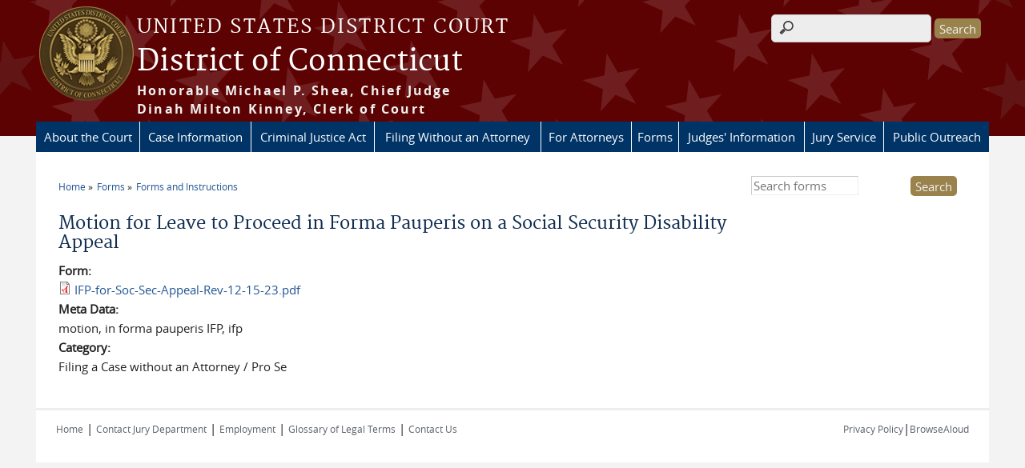

--- FILE ---
content_type: text/html; charset=utf-8
request_url: https://ctd.uscourts.gov/forms/motion-leave-proceed-forma-pauperis-social-security-disability-appeal
body_size: 31819
content:
<!DOCTYPE html>
  <!--[if IEMobile 7]><html class="no-js ie iem7" lang="en" dir="ltr"><![endif]-->
  <!--[if lte IE 6]><html class="no-js ie lt-ie9 lt-ie8 lt-ie7" lang="en" dir="ltr"><![endif]-->
  <!--[if (IE 7)&(!IEMobile)]><html class="no-js ie lt-ie9 lt-ie8" lang="en" dir="ltr"><![endif]-->
  <!--[if IE 8]><html class="no-js ie lt-ie9" lang="en" dir="ltr"><![endif]-->
  <!--[if (gte IE 9)|(gt IEMobile 7)]><html class="no-js ie" lang="en" dir="ltr" prefix="content: http://purl.org/rss/1.0/modules/content/ dc: http://purl.org/dc/terms/ foaf: http://xmlns.com/foaf/0.1/ og: http://ogp.me/ns# rdfs: http://www.w3.org/2000/01/rdf-schema# sioc: http://rdfs.org/sioc/ns# sioct: http://rdfs.org/sioc/types# skos: http://www.w3.org/2004/02/skos/core# xsd: http://www.w3.org/2001/XMLSchema#"><![endif]-->
  <!--[if !IE]><!--><html class="no-js" lang="en" dir="ltr" prefix="content: http://purl.org/rss/1.0/modules/content/ dc: http://purl.org/dc/terms/ foaf: http://xmlns.com/foaf/0.1/ og: http://ogp.me/ns# rdfs: http://www.w3.org/2000/01/rdf-schema# sioc: http://rdfs.org/sioc/ns# sioct: http://rdfs.org/sioc/types# skos: http://www.w3.org/2004/02/skos/core# xsd: http://www.w3.org/2001/XMLSchema#"><!--<![endif]-->
<head>
  <meta http-equiv="X-UA-Compatible" content="IE=9; IE=8; IE=7" />
<meta charset="utf-8" />
<meta name="Generator" content="Drupal 7 (http://drupal.org)" />
<link rel="canonical" href="/forms/motion-leave-proceed-forma-pauperis-social-security-disability-appeal" />
<link rel="shortlink" href="/node/2983" />
<link rel="shortcut icon" href="https://ctd.uscourts.gov/sites/all/themes/district/favicon.ico" type="image/vnd.microsoft.icon" />
<link rel="profile" href="http://www.w3.org/1999/xhtml/vocab" />
<meta name="HandheldFriendly" content="true" />
<meta name="MobileOptimized" content="width" />
<meta http-equiv="cleartype" content="on" />
<link rel="apple-touch-icon" href="https://ctd.uscourts.gov/sites/all/themes/cstbase/apple-touch-icon-114x114.png" sizes="114x114" />
<link rel="apple-touch-icon" href="https://ctd.uscourts.gov/sites/all/themes/cstbase/apple-touch-icon-57x57.png" sizes="57x57" />
<link rel="apple-touch-icon" href="https://ctd.uscourts.gov/sites/all/themes/cstbase/apple-touch-icon-60x60.png" sizes="60x60" />
<link rel="apple-touch-icon" href="https://ctd.uscourts.gov/sites/all/themes/cstbase/apple-touch-icon-72x72.png" sizes="72x72" />
<link rel="apple-touch-icon" href="https://ctd.uscourts.gov/sites/all/themes/cstbase/apple-touch-icon-76x76.png" sizes="76x76" />
<link rel="apple-touch-icon-precomposed" href="https://ctd.uscourts.gov/sites/all/themes/cstbase/apple-touch-icon-precomposed-114x114.png" sizes="114x114" />
<link rel="apple-touch-icon-precomposed" href="https://ctd.uscourts.gov/sites/all/themes/cstbase/apple-touch-icon-precomposed-152x152.png" sizes="152x152" />
<link rel="apple-touch-icon-precomposed" href="https://ctd.uscourts.gov/sites/all/themes/cstbase/apple-touch-icon-precomposed-196x196.png" sizes="196x196" />
<link rel="apple-touch-icon-precomposed" href="https://ctd.uscourts.gov/sites/all/themes/cstbase/apple-touch-icon-precomposed-72x72.png" sizes="72x72" />
<link rel="apple-touch-icon-precomposed" href="https://ctd.uscourts.gov/sites/all/themes/cstbase/apple-touch-icon-precomposed.png" />
<link rel="apple-touch-icon" href="https://ctd.uscourts.gov/sites/all/themes/cstbase/apple-touch-icon.png" />
<meta name="viewport" content="width=device-width" />
  <title>Motion for Leave to Proceed in Forma Pauperis on a Social Security Disability Appeal | District of Connecticut | United States District Court</title>
  <link type="text/css" rel="stylesheet" href="https://ctd.uscourts.gov/sites/default/files/css/css_n9vsK-xhAKxZNd5scPhALM-KVRb_-lBnQAQQeM_sPOo.css" media="all" />
<link type="text/css" rel="stylesheet" href="https://ctd.uscourts.gov/sites/default/files/css/css_yivEuPTR0-eADEJ6RHkiXu_-R1yg7iB8qMxHuCEmDEw.css" media="all" />
<link type="text/css" rel="stylesheet" href="https://ctd.uscourts.gov/sites/default/files/css/css_rgXO5eE1yno7YH4Boy6DB_LEbC6bR3P9YwfK67VdSYQ.css" media="all" />

<!--[if lte IE 8]>
<link type="text/css" rel="stylesheet" href="https://ctd.uscourts.gov/sites/default/files/css/css_fk26jB7uEL4i8OtYiUVpozOnkpRkt5fDIeRWOr6vDHc.css" media="all" />
<![endif]-->
<link type="text/css" rel="stylesheet" href="https://ctd.uscourts.gov/sites/default/files/css/css_nJP0Unf2Sx3P_V9bZQaDgegcD3OfTZvNjI8gHf1F2LQ.css" media="all" />
  <script src="https://ctd.uscourts.gov/sites/all/libraries/modernizr/modernizr.custom.45361.js?t7hh1d"></script>
<script src="//ajax.googleapis.com/ajax/libs/jquery/1.8.3/jquery.min.js"></script>
<script>window.jQuery || document.write("<script src='/sites/all/modules/contrib/jquery_update/replace/jquery/1.8/jquery.min.js'>\x3C/script>")</script>
<script src="https://ctd.uscourts.gov/sites/default/files/js/js_hFyssOQhsL4zoxLl1v-ggyCleffIo8Azo9R3qWILLcY.js"></script>
<script src="//ajax.googleapis.com/ajax/libs/jqueryui/1.10.2/jquery-ui.min.js"></script>
<script>window.jQuery.ui || document.write("<script src='/sites/all/modules/contrib/jquery_update/replace/ui/ui/minified/jquery-ui.min.js'>\x3C/script>")</script>
<script src="https://ctd.uscourts.gov/sites/default/files/js/js_7kj78Ig78QQV4sFnKXZPI8RXON2fOL4cnzyshF1sMu4.js"></script>
<script src="https://ctd.uscourts.gov/sites/default/files/js/js_BoAkrallfIzs-2iTJeeWbbUsH4FU8vPDA1Ggp2eVwfY.js"></script>

<!--[if (gte IE 6)&(lte IE 8)]>
<script src="https://ctd.uscourts.gov/sites/default/files/js/js_1tOJ_tMXPCK9OEdh--u9IXm-elaNjfd2web5BNHkKhs.js"></script>
<![endif]-->
<script src="https://ctd.uscourts.gov/sites/default/files/js/js_EONEpPfNhyNXw0rtOahZqLUwyaubfPlBdPMubqI_Dbs.js"></script>
<script>(function(i,s,o,g,r,a,m){i["GoogleAnalyticsObject"]=r;i[r]=i[r]||function(){(i[r].q=i[r].q||[]).push(arguments)},i[r].l=1*new Date();a=s.createElement(o),m=s.getElementsByTagName(o)[0];a.async=1;a.src=g;m.parentNode.insertBefore(a,m)})(window,document,"script","//www.google-analytics.com/analytics.js","ga");ga("create", "UA-190446262-1", {"cookieDomain":"auto"});ga("set", "anonymizeIp", true);ga("send", "pageview");</script>
<script src="https://ctd.uscourts.gov/sites/default/files/js/js_zdnJWUitXKjQNlkjcGsWqz8Du8YEwPZUZnm7YVfOSqg.js"></script>
<script>jQuery.extend(Drupal.settings, {"basePath":"\/","pathPrefix":"","setHasJsCookie":0,"custom_search":{"form_target":"_self","solr":0},"responsive_menus":[{"selectors":"#main-menu, .l-region--header .menu-name-main-menu, #block-system-main-menu","container":"body","trigger_txt":"\u0026#8801; MENU","close_txt":"X CLOSE","close_size":"1em","position":"left","media_size":"960","show_children":"1","expand_children":"1","expand_txt":"\u25bc","contract_txt":"\u25b2","remove_attrs":"1","responsive_menus_style":"mean_menu"}],"us_courts_extlink":{"extlink_default_text":"You are now leaving the website of the District of Connecticut. The link below contains information created and maintained by other public and private organizations. This link is provided for the user\u0027s convenience. The District of Connecticut does not control or guarantee the accuracy, relevance, timeliness, or completeness of this outside information; nor does it control or guarantee the ongoing availability, maintenance, or security of this Internet site. Further, the inclusion of links is not intended to reflect their importance or to endorse any views expressed, or products or services offered, on these outside sites, or the organizations sponsoring the sites."},"extlink":{"extTarget":0,"extClass":0,"extLabel":"(link is external)","extImgClass":0,"extIconPlacement":0,"extSubdomains":1,"extExclude":"(.uscourts.gov)|(-admin.jdc.ao.dcn)|(-dev.jdc.ao.dcn)","extInclude":"","extCssExclude":"","extCssExplicit":"","extAlert":"_blank","extAlertText":"You are now leaving the website of the District of Connecticut. The link below contains information created and maintained by other public and private organizations. This link is provided for the user\u0027s convenience. The District of Connecticut does not control or guarantee the accuracy, relevance, timeliness, or completeness of this outside information; nor does it control or guarantee the ongoing availability, maintenance, or security of this Internet site. Further, the inclusion of links is not intended to reflect their importance or to endorse any views expressed, or products or services offered, on these outside sites, or the organizations sponsoring the sites.","mailtoClass":0,"mailtoLabel":"(link sends e-mail)"},"googleanalytics":{"trackOutbound":1,"trackMailto":1,"trackDownload":1,"trackDownloadExtensions":"7z|aac|arc|arj|asf|asx|avi|bin|csv|doc(x|m)?|dot(x|m)?|exe|flv|gif|gz|gzip|hqx|jar|jpe?g|js|mp(2|3|4|e?g)|mov(ie)?|msi|msp|pdf|phps|png|ppt(x|m)?|pot(x|m)?|pps(x|m)?|ppam|sld(x|m)?|thmx|qtm?|ra(m|r)?|sea|sit|tar|tgz|torrent|txt|wav|wma|wmv|wpd|xls(x|m|b)?|xlt(x|m)|xlam|xml|z|zip"},"urlIsAjaxTrusted":{"https:\/\/search.usa.gov\/search":true,"\/forms\/motion-leave-proceed-forma-pauperis-social-security-disability-appeal":true}});</script>
</head>
<body class="html not-front not-logged-in page-node page-node- page-node-2983 node-type-form section-forms">
  <a href="#main-content" class="element-invisible element-focusable">Skip to main content</a>
    <div id="header-outline">
<div id="page-wrapper">
  <div class="l-page has-one-sidebar has-sidebar-second">

    <!-- Header -->
    <header class="l-header" role="banner">
      <div class="l-branding">
                  <a href="/" title="Home" rel="home" class="site-logo"><img src="https://ctd.uscourts.gov/sites/default/files/website-seal_1.png" alt="Home" /></a>
        
        <div class="court-info">
                      <h1 class="court-title"><a href="/" title="Home" rel="home"><span>United States District Court</span></a></h1>
          
          
                          <h2 class="site-name">
                <a href="/" title="Home" rel="home">
                                    District of Connecticut                </a>
              </h2>
            
                          <h1 class="site-slogan">
                <a href="/" title="Home" rel="home"><span><strong>Honorable Michael P. Shea, Chief Judge</strong><br /><strong>Dinah Milton Kinney, Clerk of Court</strong></span></a>
              </h1>
            
                  </div>

              </div>

        <div class="l-region l-region--header">
    <div id="block-search-form" role="search" class="block block--search block--search-form">
        <div class="block__content">
    <form class="search-form search-block-form" role="search" action="https://search.usa.gov/search" method="get" id="search-block-form" accept-charset="UTF-8"><div><div class="container-inline">
      <h2 class="element-invisible">Search form</h2>
    <div class="form-item form-type-textfield form-item-search-block-form">
  <label class="element-invisible" for="edit-search-block-form--2">Search this site </label>
 <input class="usagov-search-autocomplete ui-autocomplete-input ui-corner-all custom-search-box form-text" autocomplete="off" type="text" name="query" placeholder="" title="Enter the terms you wish to search for." id="edit-search-block-form--2" value="" size="15" maxlength="128" />
</div>
<div class="form-actions form-wrapper" id="edit-actions"><input type="submit" id="edit-submit" name="op" value="Search" class="form-submit" /></div><input type="hidden" name="affiliate" value="ctd_uscourts" />
</div>
</div></form>  </div>
</div>
<div id="block-us-courts-stock-font-resizer" class="block block--us-courts-stock text-resizer-block block--us-courts-stock-font-resizer">
        <div class="block__content">
    <div class="resizer-wrap clearfix">
	<span>Text Size: </span>
	<ul class="resizer">
		<li class="decrease-font"><a href="#">Decrease font size</a></li>
		<li class="reset-font"><a href="#">Reset font size</a></li>
		<li class="increase-font"><a href="#">Increase font size</a></li>
	</ul>
</div>  </div>
</div>
<nav id="block-menu-block-us-courts-menu-blocks-main-nav" role="navigation" class="block block--menu-block block--menu-block-us-courts-menu-blocks-main-nav">
      
  <div class="menu-block-wrapper menu-block-us_courts_menu_blocks_main_nav menu-name-main-menu parent-mlid-0 menu-level-1">
  <ul class="menu"><li class="first expanded menu-mlid-857"><a href="/us-district-court-district-connecticut">About the Court</a><ul class="menu"><li class="first leaf menu-mlid-858"><a href="/court-info/court-holidays">Court Holidays</a></li>
<li class="leaf has-children menu-mlid-882"><a href="/courthouse-security-policies-0">Courthouse Security Policies</a></li>
<li class="leaf has-children menu-mlid-883"><a href="/employment">Employment</a></li>
<li class="leaf menu-mlid-886"><a href="/fee-information-0">Fee Information</a></li>
<li class="leaf menu-mlid-2448"><a href="/finance">Finance</a></li>
<li class="leaf has-children menu-mlid-483"><a href="/court-info/court-locations">Offices and Directions</a></li>
<li class="leaf menu-mlid-2597"><a href="/library-policy">Library Policy</a></li>
<li class="leaf menu-mlid-859"><a href="/court-info/local-rules-and-orders">Rules and Orders</a></li>
<li class="leaf menu-mlid-2437"><a href="/history-court">History of the Court</a></li>
<li class="leaf menu-mlid-868"><a href="/alternative-dispute-resolution">Alternative Dispute Resolution</a></li>
<li class="leaf menu-mlid-1584"><a href="/federal-grievance-committee-0">Federal Grievance Committee</a></li>
<li class="leaf menu-mlid-2076"><a href="/interpreters">Interpreters</a></li>
<li class="leaf menu-mlid-627"><a href="/naturalization">Naturalization</a></li>
<li class="leaf menu-mlid-626"><a href="/support-court">Support Court</a></li>
<li class="leaf menu-mlid-2650"><a href="/reentry-court">Reentry Court</a></li>
<li class="leaf menu-mlid-2737"><a href="/notary-information">Notary Information</a></li>
<li class="last leaf menu-mlid-3953"><a href="/procurement-opportunities">Procurement Opportunities</a></li>
</ul></li>
<li class="expanded menu-mlid-863"><a href="/case-information">Case Information</a><ul class="menu"><li class="first leaf menu-mlid-3954"><a href="https://www.ctd.uscourts.gov/sites/default/files/adminOrdersOCR/24-16_Administrative-Order-Re-Case-Assignment-4_Redacted.pdf">Case Assignment Policy</a></li>
<li class="leaf menu-mlid-3931"><a href="https://www.ctd.uscourts.gov/case-information#cvb">Central Violation Bureau (CVB)</a></li>
<li class="leaf menu-mlid-493"><a href="https://ecf.ctd.uscourts.gov/cgi-bin/Opinions.pl">Opinions (Internal)</a></li>
<li class="leaf menu-mlid-3932"><a href="https://tinyurl.com/y9sy9kbv">Opinions (GovInfo)</a></li>
<li class="leaf menu-mlid-1017"><a href="/federal-records-center-0">Federal Records Center</a></li>
<li class="leaf menu-mlid-1016"><a href="/multi-district-litigation">Multi-District Litigation</a></li>
<li class="leaf menu-mlid-1018"><a href="/court-reporters-and-transcripts">Court Reporters and Transcripts</a></li>
<li class="leaf has-children menu-mlid-3881"><a href="/criminal-case-information">Criminal Case Information</a></li>
<li class="last leaf menu-mlid-2732"><a href="http://ctd.uscourts.gov/NextGen">NextGen Information</a></li>
</ul></li>
<li class="expanded menu-mlid-869"><a href="/criminal-justice-act-info">Criminal Justice Act</a><ul class="menu"><li class="first leaf menu-mlid-620"><a href="/becoming-member-cja-panel">Becoming a Member of the CJA Panel</a></li>
<li class="leaf menu-mlid-623"><a href="/case-budgeting">Case Budgeting</a></li>
<li class="leaf menu-mlid-622"><a href="/capital-cases">Capital Cases</a></li>
<li class="leaf menu-mlid-625"><a href="/contact">Contact</a></li>
<li class="leaf menu-mlid-2067"><a href="/forms-and-instructions">Forms and Instructions</a></li>
<li class="leaf has-children menu-mlid-2068"><a href="/cja-faq">Frequently Asked Questions</a></li>
<li class="leaf menu-mlid-621"><a href="/non-capital-cases">Non-Capital Cases</a></li>
<li class="leaf menu-mlid-624"><a href="/resources">Resources</a></li>
<li class="leaf menu-mlid-2738"><a href="/cja-plans">CJA Plans</a></li>
<li class="last leaf menu-mlid-2541"><a href="/cja-evoucher-program">CJA eVoucher Program</a></li>
</ul></li>
<li class="expanded menu-mlid-865"><a href="/filing-without-attorney">Filing Without an Attorney</a><ul class="menu"><li class="first leaf menu-mlid-1014"><a href="/filing-without-attorney/faq">Frequently Asked Questions</a></li>
<li class="leaf menu-mlid-914"><a href="/glossary-legal-terms">Glossary of Legal Terms</a></li>
<li class="leaf menu-mlid-915"><a href="/rules-and-resources">Resources</a></li>
<li class="leaf menu-mlid-916"><a href="/tips-and-helpful-information">Tips and Helpful Information</a></li>
<li class="last leaf menu-mlid-3948"><a href="https://law.qu.edu/academics/clinics-and-externships/federal-pro-se-legal-assistance-program/">Federal Pro Se Legal Assistance Program</a></li>
</ul></li>
<li class="expanded menu-mlid-866"><a href="/attorneys">For Attorneys</a><ul class="menu"><li class="first leaf menu-mlid-885"><a href="/cmecf-notices-instructions-0">CM/ECF Notices &amp; Instructions</a></li>
<li class="leaf menu-mlid-776"><a href="/important-information-efilers">Important Information for eFilers</a></li>
<li class="leaf menu-mlid-1586"><a href="/ct-bar-federal-practice-section">CT Bar Federal Practice Section</a></li>
<li class="leaf has-children menu-mlid-900"><a href="/how-apply-admission">How To Apply for Admission</a></li>
<li class="leaf menu-mlid-3761"><a href="/change-firmaddressemail">Change of Firm/Address/Email</a></li>
<li class="leaf menu-mlid-1115"><a href="/pro-bono-information-0">Pro Bono Information</a></li>
<li class="leaf menu-mlid-3935"><a href="/pro-bono-honor-roll">Pro Bono Honor Roll</a></li>
<li class="leaf has-children menu-mlid-2587"><a href="/courtroom-technology">Courtroom Technology</a></li>
<li class="leaf menu-mlid-2734"><a href="/wireless-internet-access-plan">Wireless Internet Access Plan</a></li>
<li class="leaf menu-mlid-3886"><a href="https://www.ctd.uscourts.gov/attorneys#certificate-of-good-standing">Certificate of Good Standing</a></li>
<li class="leaf menu-mlid-3888"><a href="https://www.ctd.uscourts.gov/attorneys#request-attorney-information">Request Attorney Information</a></li>
<li class="leaf menu-mlid-3950"><a href="https://www.ctd.uscourts.gov/attorneys#attorney-resignation-or-retirement">Attorney Resignation or Retirement</a></li>
<li class="leaf menu-mlid-3887"><a href="https://www.ctd.uscourts.gov/attorneys#statement-of-discipline">Statement of Discipline</a></li>
<li class="leaf menu-mlid-3947"><a href="/annual-registration-fee-0">Annual Registration Fee</a></li>
<li class="last leaf menu-mlid-3936"><a href="/bar-membership-search">Bar Membership Search</a></li>
</ul></li>
<li class="expanded menu-mlid-729"><a href="/forms">Forms</a><ul class="menu"><li class="first leaf menu-mlid-861"><a href="/forms/all-forms">Forms and Instructions</a></li>
<li class="leaf menu-mlid-1041"><a href="/forms/all-forms/appeals_forms">Appeal Documents</a></li>
<li class="leaf menu-mlid-1042"><a href="/forms/all-forms/attyadmission_forms">Attorney Admissions</a></li>
<li class="leaf menu-mlid-1044"><a href="/forms/all-forms/court_techforms">Courtroom Technology</a></li>
<li class="leaf menu-mlid-1046"><a href="/forms/all-forms/efile_forms">eFiling</a></li>
<li class="leaf menu-mlid-1047"><a href="/forms/all-forms/execution_forms">Executions</a></li>
<li class="leaf menu-mlid-1049"><a href="/forms/all-forms/misscella_forms">Miscellaneous</a></li>
<li class="leaf menu-mlid-1050"><a href="/forms/all-forms/prisoner_forms">Prisoner Forms and Instructions</a></li>
<li class="leaf menu-mlid-1051"><a href="/forms/all-forms/prose_forms">Filing a Case without an Attorney / Pro Se</a></li>
<li class="leaf menu-mlid-1052"><a href="/forms/all-forms/service_forms">Service Forms</a></li>
<li class="last leaf menu-mlid-1053"><a href="/forms/all-forms/subpoena_forms">Subpoenas</a></li>
</ul></li>
<li class="expanded menu-mlid-862"><a href="/judges-information">Judges&#039; Information</a><ul class="menu"><li class="first leaf has-children menu-mlid-783"><a href="/content/janet-bond-arterton">Janet Bond Arterton, USDJ</a></li>
<li class="leaf has-children menu-mlid-2591"><a href="/content/victor-bolden">Victor A. Bolden, USDJ</a></li>
<li class="leaf has-children menu-mlid-613"><a href="/content/vanessa-l-bryant">Vanessa L. Bryant, USDJ</a></li>
<li class="leaf has-children menu-mlid-771"><a href="/content/robert-n-chatigny">Robert N. Chatigny, USDJ</a></li>
<li class="leaf has-children menu-mlid-2935"><a href="/content/kari-dooley-usdj">Kari A. Dooley, USDJ</a></li>
<li class="leaf has-children menu-mlid-3107"><a href="/content/thomas-o-farrish">Thomas O. Farrish, USMJ</a></li>
<li class="leaf has-children menu-mlid-766"><a href="/content/holly-b-fitzsimmons">Holly B. Fitzsimmons, USMJ</a></li>
<li class="leaf has-children menu-mlid-3760"><a href="/content/maria-e-garcia">Maria E. Garcia, USMJ</a></li>
<li class="leaf has-children menu-mlid-800"><a href="/content/william-i-garfinkel">William I. Garfinkel, USMJ</a></li>
<li class="leaf has-children menu-mlid-608"><a href="/content/charles-s-haight-jr">Charles S. Haight, Jr., USDJ</a></li>
<li class="leaf has-children menu-mlid-785"><a href="/content/janet-c-hall">Janet C. Hall, USDJ</a></li>
<li class="leaf menu-mlid-802"><a href="/content/joan-g-margolis">Joan G. Margolis, USMJ</a></li>
<li class="leaf has-children menu-mlid-872"><a href="/content/donna-f-martinez">Donna F. Martinez, USMJ</a></li>
<li class="leaf menu-mlid-2594"><a href="/content/sarah-l-merriam">Sarah A. L. Merriam, USCJ</a></li>
<li class="leaf menu-mlid-2544"><a href="/content/jeffrey-alker-meyer">Jeffrey Alker Meyer, USDJ</a></li>
<li class="leaf has-children menu-mlid-3578"><a href="/content/sarala-v-nagala">Sarala V. Nagala, USDJ</a></li>
<li class="leaf has-children menu-mlid-3933"><a href="/content/vernon-d-oliver">Vernon D. Oliver, USDJ</a></li>
<li class="leaf has-children menu-mlid-2645"><a href="/content/robert-richardson">Robert A. Richardson, USMJ</a></li>
<li class="leaf has-children menu-mlid-3955"><a href="/content/sarah-f-russell">Sarah F. Russell, USDJ</a></li>
<li class="leaf has-children menu-mlid-2433"><a href="/content/michael-p-shea">Michael P. Shea, USDJ</a></li>
<li class="leaf has-children menu-mlid-2933"><a href="/content/robert-m-spector">Robert M. Spector, USMJ</a></li>
<li class="leaf has-children menu-mlid-546"><a href="/content/alvin-w-thompson">Alvin W. Thompson, USDJ</a></li>
<li class="leaf has-children menu-mlid-788"><a href="/content/stefan-r-underhill">Stefan R. Underhill, USDJ</a></li>
<li class="leaf has-children menu-mlid-3489"><a href="/content/s-dave-vatti">S. Dave Vatti, USMJ</a></li>
<li class="leaf has-children menu-mlid-3580"><a href="/content/omar-williams">Omar A. Williams, USDJ</a></li>
<li class="leaf menu-mlid-904"><a href="https://www.ctd.uscourts.gov/judges-information#judicial-conduct">Judicial Conduct and Disability</a></li>
<li class="last leaf menu-mlid-903"><a href="https://www.ctd.uscourts.gov/judges-information#judicial-seminars-disclosure">Judicial Seminars Disclosure</a></li>
</ul></li>
<li class="expanded menu-mlid-870"><a href="/jury-info">Jury Service</a><ul class="menu"><li class="first leaf menu-mlid-738"><a href="/contact-parking-information">Contact &amp; Parking Information</a></li>
<li class="leaf menu-mlid-740"><a href="/courthouse-security-guidelines">Courthouse Security Guidelines</a></li>
<li class="leaf menu-mlid-615"><a href="https://ejuror2.uscourts.gov/ctd " target="_blank">eJUROR</a></li>
<li class="leaf menu-mlid-884"><a href="/jury-info/jury-faqs">Frequently Asked Questions</a></li>
<li class="last leaf menu-mlid-617"><a href="/notice-employer">Notice to Employer</a></li>
</ul></li>
<li class="last expanded menu-mlid-867"><a href="/public-outreach">Public Outreach</a><ul class="menu"><li class="first leaf menu-mlid-3938"><a href="/programs-available-year-round">Programs Available Year-round</a></li>
<li class="leaf menu-mlid-3945"><a href="/celebrate-law-day">Celebrate Law Day</a></li>
<li class="leaf menu-mlid-3937"><a href="/attend-hon-warren-w-eginton-justice-institute">Attend WWE Justice Institute FREE 5-Day Summer Camp</a></li>
<li class="leaf menu-mlid-3943"><a href="/celebrate-constitution-and-citizenship-day">Celebrate Constitution and Citizenship Day</a></li>
<li class="leaf menu-mlid-3946"><a href="/celebrate-bill-rights-day">Celebrate Bill of Rights Day</a></li>
<li class="leaf menu-mlid-3939"><a href="/resources-teachers">Resources for Teachers</a></li>
<li class="leaf menu-mlid-3940"><a href="/resources-students">Resources for Students</a></li>
<li class="last leaf menu-mlid-4016"><a href="/node/3170">Our Civic Heroes Honor Roll</a></li>
</ul></li>
</ul></div>
</nav>
  </div>
          </header>

    <!-- Main Content -->
    <div id="main-content-wrapper">
      <div class="l-main">
                
        <!-- Front page welcome message -->

        <div class="l-welcome">
                            </div>

        <!-- Main Content -->
        <div class="l-content" role="main">

          
          <h2 class="element-invisible">You are here</h2><ul class="breadcrumb"><li><a href="/">Home</a></li><li><a href="/forms">Forms</a></li><li><a href="/forms/all-forms">Forms and Instructions</a></li></ul>            <a id="main-content"></a>
          
                      <h1 id="page-title">
              Motion for Leave to Proceed in Forma Pauperis on a Social Security Disability Appeal            </h1>
          
                                        
                      <article about="/forms/motion-leave-proceed-forma-pauperis-social-security-disability-appeal" typeof="sioc:Item foaf:Document" role="article" class="node node--form node--full node--form--full">
      <header>
                  <span property="dc:title" content="Motion for Leave to Proceed in Forma Pauperis on a Social Security Disability Appeal" class="rdf-meta element-hidden"></span><span property="sioc:num_replies" content="0" datatype="xsd:integer" class="rdf-meta element-hidden"></span>    </header>
  
  
  <div class="node__content">
    <div class="field field--name-field-form-file field--type-file field--label-above"><div class="field__label">Form:&nbsp;</div><div class="field__items"><div class="field__item even"><span class="file"><img class="file-icon" alt="PDF icon" title="application/pdf" src="/modules/file/icons/application-pdf.png" /> <a href="https://ctd.uscourts.gov/sites/default/files/forms/IFP-for-Soc-Sec-Appeal-Rev-12-15-23.pdf" type="application/pdf; length=142348">IFP-for-Soc-Sec-Appeal-Rev-12-15-23.pdf</a></span></div></div></div><div class="field field--name-field-meta-data field--type-text-long field--label-above"><div class="field__label">Meta Data:&nbsp;</div><div class="field__items"><div class="field__item even">motion, in forma pauperis IFP, ifp</div></div></div><div class="field field--name-field-form-cat field--type-list-text field--label-above"><div class="field__label">Category:&nbsp;</div><div class="field__items"><div class="field__item even">Filing a Case without an Attorney / Pro Se</div></div></div>  </div>

    </article>
          
                    </div>
          <aside class="l-region l-region--sidebar-second">
    <div id="block-custom-search-blocks-1" class="block block--custom-search-blocks block--custom-search-blocks-1">
        <div class="block__content">
    <form class="search-form custom-search-blocks-form-1" role="search" action="/forms/motion-leave-proceed-forma-pauperis-social-security-disability-appeal" method="post" id="custom-search-blocks-form-1" accept-charset="UTF-8"><div><div class="form-item form-type-textfield form-item-custom-search-blocks-form-1">
  <label class="element-invisible" for="edit-custom-search-blocks-form-1--2">Search this site </label>
 <input title="Enter the terms you wish to search for." class="custom-search-box form-text" placeholder="Search forms" type="text" id="edit-custom-search-blocks-form-1--2" name="custom_search_blocks_form_1" value="" size="15" maxlength="128" />
</div>
<input class="custom-search-selector custom-search-types" type="hidden" name="custom_search_types" value="c-form" />
<input type="hidden" name="delta" value="1" />
<input type="hidden" name="form_build_id" value="form-nGiryqRQXo50i_1nh-wch2UijYWABGhpi_mvyRT7m7M" />
<input type="hidden" name="form_id" value="custom_search_blocks_form_1" />
<div class="form-actions form-wrapper" id="edit-actions--2"><input type="submit" id="edit-submit--2" name="op" value="Search" class="form-submit" /></div></div></form>  </div>
</div>
  </aside>
        

        <!-- Triptych -->
        <div class="l-triptych">
                                      </div>

      </div>
    </div>

     <!-- Footer -->
    <footer class="l-footer" role="contentinfo">
        <div class="l-region l-region--footer">
    <div id="block-nodeblock-nb-footer-coptright" class="block block--nodeblock block--nodeblock-nb-footer-coptright">
        <div class="block__content">
    <div id="node-38" class="node node--node-block node--full node--node-block--full clearfix" about="/content/footer-copyright" typeof="sioc:Item foaf:Document" role="article" class="node node--node-block node--full node--node-block--full">

        <span property="dc:title" content="Footer (left): Home" class="rdf-meta element-hidden"></span><span property="sioc:num_replies" content="0" datatype="xsd:integer" class="rdf-meta element-hidden"></span>
  
  <div class="content" class="node__content">
    <div class="field field--name-body field--type-text-with-summary field--label-hidden"><div class="field__items"><div class="field__item even" property="content:encoded"><p><a class="ql-first" href="/">Home</a> | <a href="/contact-parking-information">Contact Jury Department</a> | <a href="/employment/">Employment</a> | <a class="ql-last" href="http://www.uscourts.gov/Common/Glossary.aspx" target="_blank">Glossary of Legal Terms</a> | <a href="/contact_us/">Contact Us</a></p>
</div></div></div>  </div>

  
  
</div>
  </div>
</div>
<div id="block-nodeblock-nb-footer-quick-links" class="block block--nodeblock block--nodeblock-nb-footer-quick-links">
        <div class="block__content">
    <div id="node-33" class="node node--node-block node--full node--node-block--full clearfix" about="/content/footer-right-quick-links" typeof="sioc:Item foaf:Document" role="article" class="node node--node-block node--full node--node-block--full">

        <span property="dc:title" content="Footer (right): Quick links" class="rdf-meta element-hidden"></span><span property="sioc:num_replies" content="0" datatype="xsd:integer" class="rdf-meta element-hidden"></span>
  
  <div class="content" class="node__content">
    <div class="field field--name-body field--type-text-with-summary field--label-hidden"><div class="field__items"><div class="field__item even" property="content:encoded"><p><a class="ql-first" href="/privacy-policy/">Privacy Policy</a>|<a class="ql-last" href="/browsealoud-information/">BrowseAloud</a></p>
</div></div></div>  </div>

  
  
</div>
  </div>
</div>
  </div>
    </footer>

  </div>
</div>
</div>
  <script src="https://ctd.uscourts.gov/sites/default/files/js/js_zdarJUx7egovvo7K2yO1fmKnRe7E29CRNGZdMpw9cwg.js"></script>
<script>var usasearch_config = { siteHandle:'ctd_uscourts' };
var script = document.createElement('script');
script.type = 'text/javascript';
script.src = 'https://search.usa.gov/javascripts/remote.loader.js';
document.getElementsByTagName('head')[0].appendChild(script);
</script>
  </body>
</html>


--- FILE ---
content_type: text/plain
request_url: https://www.google-analytics.com/j/collect?v=1&_v=j102&aip=1&a=80585670&t=pageview&_s=1&dl=https%3A%2F%2Fctd.uscourts.gov%2Fforms%2Fmotion-leave-proceed-forma-pauperis-social-security-disability-appeal&ul=en-us%40posix&dt=Motion%20for%20Leave%20to%20Proceed%20in%20Forma%20Pauperis%20on%20a%20Social%20Security%20Disability%20Appeal%20%7C%20District%20of%20Connecticut%20%7C%20United%20States%20District%20Court&sr=1280x720&vp=1280x720&_u=YEBAAEABAAAAACAAI~&jid=1938931276&gjid=668413857&cid=956697509.1768822591&tid=UA-190446262-1&_gid=1597963794.1768822591&_r=1&_slc=1&z=823664383
body_size: -451
content:
2,cG-T07KL54T5Z